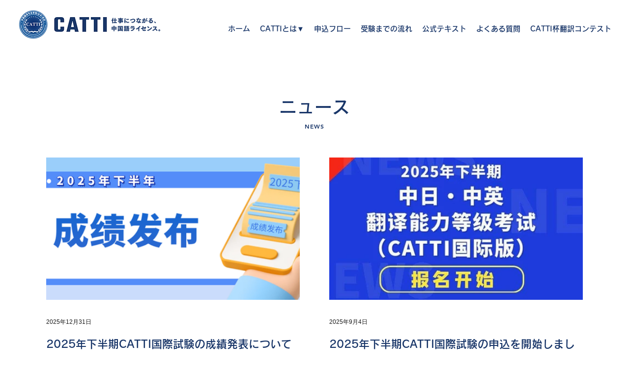

--- FILE ---
content_type: text/css; charset=utf-8
request_url: https://www.catti.jp/_serverless/pro-gallery-css-v4-server/layoutCss?ver=2&id=pro-blog&items=0_900_383%7C0_900_383%7C0_900_383%7C0_900_383%7C0_900_383%7C0_900_383%7C0_900_383%7C0_900_383%7C0_900_383%7C0_900_383&container=311_1092_2683.75_720&options=gallerySizeType:px%7CgallerySizePx:460%7CimageMargin:60%7CisRTL:false%7CgalleryLayout:2%7CtitlePlacement:SHOW_BELOW%7CcubeRatio:1.7777777777777777%7CisVertical:true%7CtextBoxHeight:230
body_size: -161
content:
#pro-gallery-pro-blog [data-hook="item-container"][data-idx="0"].gallery-item-container{opacity: 1 !important;display: block !important;transition: opacity .2s ease !important;top: 0px !important;left: 0px !important;right: auto !important;height: 520px !important;width: 516px !important;} #pro-gallery-pro-blog [data-hook="item-container"][data-idx="0"] .gallery-item-common-info-outer{height: 230px !important;} #pro-gallery-pro-blog [data-hook="item-container"][data-idx="0"] .gallery-item-common-info{height: 230px !important;width: 100% !important;} #pro-gallery-pro-blog [data-hook="item-container"][data-idx="0"] .gallery-item-wrapper{width: 516px !important;height: 290px !important;margin: 0 !important;} #pro-gallery-pro-blog [data-hook="item-container"][data-idx="0"] .gallery-item-content{width: 516px !important;height: 290px !important;margin: 0px 0px !important;opacity: 1 !important;} #pro-gallery-pro-blog [data-hook="item-container"][data-idx="0"] .gallery-item-hover{width: 516px !important;height: 290px !important;opacity: 1 !important;} #pro-gallery-pro-blog [data-hook="item-container"][data-idx="0"] .item-hover-flex-container{width: 516px !important;height: 290px !important;margin: 0px 0px !important;opacity: 1 !important;} #pro-gallery-pro-blog [data-hook="item-container"][data-idx="0"] .gallery-item-wrapper img{width: 100% !important;height: 100% !important;opacity: 1 !important;} #pro-gallery-pro-blog [data-hook="item-container"][data-idx="1"].gallery-item-container{opacity: 1 !important;display: block !important;transition: opacity .2s ease !important;top: 0px !important;left: 576px !important;right: auto !important;height: 520px !important;width: 516px !important;} #pro-gallery-pro-blog [data-hook="item-container"][data-idx="1"] .gallery-item-common-info-outer{height: 230px !important;} #pro-gallery-pro-blog [data-hook="item-container"][data-idx="1"] .gallery-item-common-info{height: 230px !important;width: 100% !important;} #pro-gallery-pro-blog [data-hook="item-container"][data-idx="1"] .gallery-item-wrapper{width: 516px !important;height: 290px !important;margin: 0 !important;} #pro-gallery-pro-blog [data-hook="item-container"][data-idx="1"] .gallery-item-content{width: 516px !important;height: 290px !important;margin: 0px 0px !important;opacity: 1 !important;} #pro-gallery-pro-blog [data-hook="item-container"][data-idx="1"] .gallery-item-hover{width: 516px !important;height: 290px !important;opacity: 1 !important;} #pro-gallery-pro-blog [data-hook="item-container"][data-idx="1"] .item-hover-flex-container{width: 516px !important;height: 290px !important;margin: 0px 0px !important;opacity: 1 !important;} #pro-gallery-pro-blog [data-hook="item-container"][data-idx="1"] .gallery-item-wrapper img{width: 100% !important;height: 100% !important;opacity: 1 !important;} #pro-gallery-pro-blog [data-hook="item-container"][data-idx="2"].gallery-item-container{opacity: 1 !important;display: block !important;transition: opacity .2s ease !important;top: 580px !important;left: 0px !important;right: auto !important;height: 520px !important;width: 516px !important;} #pro-gallery-pro-blog [data-hook="item-container"][data-idx="2"] .gallery-item-common-info-outer{height: 230px !important;} #pro-gallery-pro-blog [data-hook="item-container"][data-idx="2"] .gallery-item-common-info{height: 230px !important;width: 100% !important;} #pro-gallery-pro-blog [data-hook="item-container"][data-idx="2"] .gallery-item-wrapper{width: 516px !important;height: 290px !important;margin: 0 !important;} #pro-gallery-pro-blog [data-hook="item-container"][data-idx="2"] .gallery-item-content{width: 516px !important;height: 290px !important;margin: 0px 0px !important;opacity: 1 !important;} #pro-gallery-pro-blog [data-hook="item-container"][data-idx="2"] .gallery-item-hover{width: 516px !important;height: 290px !important;opacity: 1 !important;} #pro-gallery-pro-blog [data-hook="item-container"][data-idx="2"] .item-hover-flex-container{width: 516px !important;height: 290px !important;margin: 0px 0px !important;opacity: 1 !important;} #pro-gallery-pro-blog [data-hook="item-container"][data-idx="2"] .gallery-item-wrapper img{width: 100% !important;height: 100% !important;opacity: 1 !important;} #pro-gallery-pro-blog [data-hook="item-container"][data-idx="3"]{display: none !important;} #pro-gallery-pro-blog [data-hook="item-container"][data-idx="4"]{display: none !important;} #pro-gallery-pro-blog [data-hook="item-container"][data-idx="5"]{display: none !important;} #pro-gallery-pro-blog [data-hook="item-container"][data-idx="6"]{display: none !important;} #pro-gallery-pro-blog [data-hook="item-container"][data-idx="7"]{display: none !important;} #pro-gallery-pro-blog [data-hook="item-container"][data-idx="8"]{display: none !important;} #pro-gallery-pro-blog [data-hook="item-container"][data-idx="9"]{display: none !important;} #pro-gallery-pro-blog .pro-gallery-prerender{height:2841.25px !important;}#pro-gallery-pro-blog {height:2841.25px !important; width:1092px !important;}#pro-gallery-pro-blog .pro-gallery-margin-container {height:2841.25px !important;}#pro-gallery-pro-blog .pro-gallery {height:2841.25px !important; width:1092px !important;}#pro-gallery-pro-blog .pro-gallery-parent-container {height:2841.25px !important; width:1152px !important;}